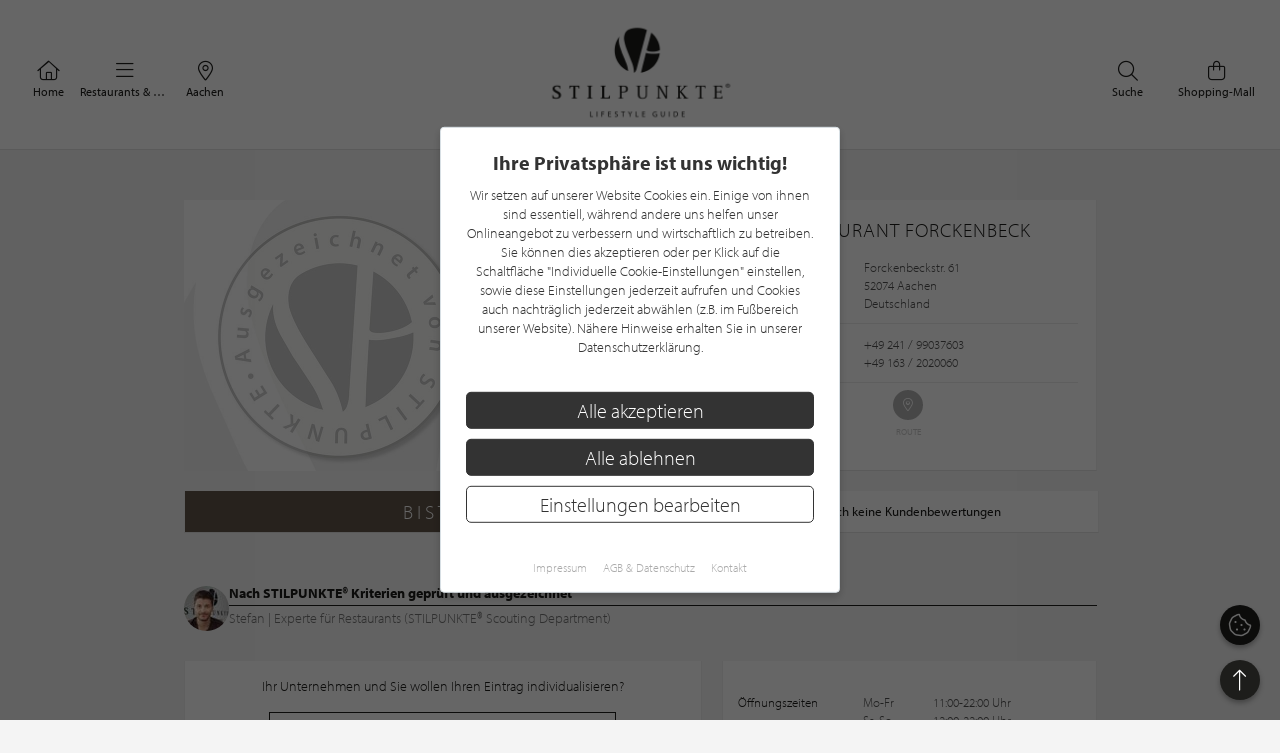

--- FILE ---
content_type: text/html; charset=UTF-8
request_url: https://www.stilpunkte.de/aachen/eintraege/restaurant-forckenbeck/
body_size: 10064
content:
<!DOCTYPE html> <html xmlns="http://www.w3.org/1999/xhtml" xml:lang="de" lang="de"> <head> <meta charset="utf-8"> <meta name="description" content="Restaurant Forckenbeck in Aachen im Lifestyle Guide von stilpunkte.de - Telefonnummer & Adresse für Restaurant Forckenbeck"> <meta content="app-id=701606884" name="apple-itunes-app" /> <meta name="apple-mobile-web-app-capable" content="no"> <meta name="apple-mobile-web-app-title" content="Lifestyle Portal"> <meta name="robots" content="index, follow"> <meta name="viewport" content="width=device-width, initial-scale=1"> <meta name="google-site-verification" content="kmF4V_7wxioyg2ZW_HpOr566QsYMtg4mtAeVU7GuTfE" /> <meta name="facebook-domain-verification" content="imcpk3flo1dx5vem6rc1ivwji1el5k" /> <meta property="fb:app_id" content="320113712367559" /> <meta property="og:type" content="website" /> <meta property="og:title" content="Restaurant Forckenbeck" /> <meta property="og:image" content="/content/manual/partner-gratis-standard.jpg" /> <meta property="og:description" content="Restaurant Forckenbeck in Aachen im Lifestyle Guide von stilpunkte.de - Telefonnummer & Adresse für Restaurant Forckenbeck" /> <meta property="og:url" content="https://www.stilpunkte.de/aachen/eintraege/restaurant-forckenbeck/"> <meta property="og:site_name" content="STILPUNKTE Lifestyle Guide"> <meta property="og:locale" content="de_DE"> <meta property="og:updated_time" content="2025-09-01T22:42:03+02:00"> <meta property="twitter:card" content="summary_large_image"> <meta property="twitter:site" content="@stilpunkte"> <meta property="twitter:title" content="Restaurant Forckenbeck"> <meta property="twitter:description" content="Restaurant Forckenbeck in Aachen im Lifestyle Guide von stilpunkte.de - Telefonnummer & Adresse für Restaurant Forckenbeck"> <meta property="twitter:image" content="/content/manual/partner-gratis-standard.jpg"> <base href="https://www.stilpunkte.de/"> <title>Restaurant Forckenbeck - STILPUNKTE®</title> <link rel="apple-touch-icon" sizes="180x180" href="/resources/favicon/apple-touch-icon.png"> <link rel="icon" type="image/png" sizes="32x32" href="/resources/favicon/favicon-32x32.png"> <link rel="icon" type="image/png" sizes="16x16" href="/resources/favicon/favicon-16x16.png"> <link rel="manifest" href="/resources/favicon/manifest.json"> <link rel="mask-icon" href="/resources/favicon/safari-pinned-tab.svg" color="#000000"> <link rel="shortcut icon" href="/resources/favicon/favicon.ico"> <meta name="msapplication-config" content="/resources/favicon/browserconfig.xml"> <meta name="theme-color" content="#ffffff"> <link rel="canonical" href="https://www.stilpunkte.de/aachen/eintraege/restaurant-forckenbeck/" /> <link rel="stylesheet" href="/resources/styles/tailwind.o.css?v=5.4.6"> <link rel="stylesheet" type="text/css" href="/resources/cache/d32302f15fcf9a4dca0c8b2c9df17cf5.css" /><link rel="stylesheet" type="text/css" href="/resources/cache/c7bc2fd7cc73436cb038715799947ffa.css" /> <script src="/resources/scripts/jquery_1.12.4.js"></script> <script src="/resources/scripts/jquery-ui-1.11.1/jquery-ui.js"></script> <script src="/resources/scripts/js.cookie.min.js?v=3.0.0"></script> <script src="/resources/scripts/jquery.bxslider-4.2.1d.js"></script> <script src="/resources/scripts/jquery.printElement.js?v=1.2"></script> <script src="/resources/scripts/jquery.cookiebar.js?v=5.4.6"></script> <script src="/resources/scripts/frontend.js?v=5.4.6"></script> <script src="/resources/scripts/api.js?v=5.4.6"></script> <script src="/resources/scripts/frontend/newsletter.js?v=5.4.6"></script> <script src="/resources/scripts/frontend/ratings.js?v=5.4.6"></script> <script async defer data-website-id="0cbef534-baf4-455f-8eea-c9359e1150a5" src="https://analytics.nerdchandise.io/script.js"></script> <script src="https://use.typekit.net/lex3zgr.js"></script> <script>try{ Typekit.load({ async: true }); } catch(e){ }</script> <script type="application/ld+json">
		{
			"@context": "https://schema.org/",
			"@type": "WebSite",
			"name": "STILPUNKTE®",
			"url": "https://www.stilpunkte.de/",
			"potentialAction": {
				"@type": "SearchAction",
				"target": "https://www.stilpunkte.de/deutschland/suche/?rk=1&s=true&c=1&k=1&q={search_term_string}",
				"query-input": "required name=search_term_string"
			}
		}
		</script> </head> <body id="stilpunkte"> <div id="fb-root"></div> <script>
		var gmProperty = 'AIzaSyAylItwoIdrXKvP9DAnXp5KRLgVnNBJxdk';
		var gaProperty = 'G-4QKF21R678';
		var fbProperty = '320113712367559';
	</script> <header class="whitebox"> <a href="/" title="STILPUNKTE LIFESTYLE GUIDE">Zurück zur Startseite</a> <nav id="lead_nav"> <div class="choose_city"> <a href="/" class="choose"> <i class="fal fa-home"></i>
						Home
					</a> </div> <div class="choose_city"> <div class="choose overflow-hidden" id="choose_thema"> <i class="fal fa-bars"></i> <span class="elipsis">
															Restaurants & Bars
													</span> </div> </div> <div class="choose_city"> <div class="choose overflow-hidden" id="choose_city"> <i class="fal fa-map-marker-alt"></i> <span class="elipsis">Aachen</span> </div> </div> <div class="choose_city search"> <a href="/shops/" class="choose"> <i class="fal fa-shopping-bag"></i>
						Shopping-Mall
					</a> </div> <div class="choose_city search"> <a href="/deutschland/suche/" class="choose"> <i class="fal fa-search"></i>
						Suche
					</a> </div> <div class="clear"></div> </nav> <div class="clear"></div> </header> <div class="city_nav floating" id="city_nav" style="display: none"> <div class="city_nav__inner" id="city_nav_inner"> <div style="height: 15px;"></div> <div id="city1" class="city-headline"> <a title="Deutschland" href="/deutschland/portal/">Deutschland</a> </div> <ul> <li id="city422" class="all-active"> <a title="Aachen" href="/aachen/portal/">Aachen</a> </li> <li id="city1233" > <a title="Augsburg" href="/augsburg/portal/">Augsburg</a> </li> <li id="city323" > <a title="Bergisches Land" href="/bergisches-land/portal/">Bergisches Land</a> </li> <li id="city476" > <a title="Berlin" href="/berlin/portal/">Berlin / Brandenburg</a> </li> <li id="city423" > <a title="Bochum" href="/bochum/portal/">Bochum</a> </li> <li id="city1894" > <a title="Bodensee" href="/bodensee/portal/">Bodensee</a> </li> <li id="city166" > <a title="Bonn" href="/bonn/portal/">Bonn</a> </li> <li id="city730" > <a title="Bremen" href="/bremen/portal/">Bremen / Oldenburg</a> </li> <li id="city3" > <a title="D&uuml;sseldorf" href="/duesseldorf/portal/">D&uuml;sseldorf</a> </li> <li id="city463" > <a title="Dortmund" href="/dortmund/portal/">Dortmund</a> </li> <li id="city1001" > <a title="Dresden" href="/dresden/portal/">Dresden</a> </li> <li id="city1900" > <a title="Eifel" href="/eifel/portal/">Eifel</a> </li> <li id="city254" > <a title="Essen" href="/essen/portal/">Essen</a> </li> <li id="city482" > <a title="Frankfurt am Main" href="/frankfurt/portal/">Frankfurt / Rhein-Main</a> </li> <li id="city459" > <a title="Hamburg" href="/hamburg/portal/">Hamburg</a> </li> <li id="city870" > <a title="Hannover" href="/hannover/portal/">Hannover / Braunschweig</a> </li> <li id="city2" > <a title="K&ouml;ln" href="/koeln/portal/">K&ouml;ln</a> </li> <li id="city715" > <a title="Kiel" href="/kiel/portal/">Kiel / Flensburg</a> </li> <li id="city368" > <a title="Koblenz" href="/koblenz/portal/">Koblenz</a> </li> <li id="city726" > <a title="L&uuml;becker Bucht" href="/luebecker-bucht/portal/">L&uuml;becker Bucht</a> </li> <li id="city725" > <a title="L&uuml;neburger Heide" href="/lueneburger-heide/portal/">L&uuml;neburger Heide</a> </li> <li id="city1206" > <a title="Leipzig" href="/leipzig/portal/">Leipzig</a> </li> <li id="city369" > <a title="M&ouml;nchengladbach" href="/moenchengladbach/portal/">M&ouml;nchengladbach</a> </li> <li id="city483" > <a title="M&uuml;nchen" href="/muenchen/portal/">M&uuml;nchen</a> </li> <li id="city525" > <a title="M&uuml;nster" href="/muenster/portal/">M&uuml;nster / M&uuml;nsterland</a> </li> <li id="city367" > <a title="Niederrhein" href="/niederrhein/portal/">Niederrhein</a> </li> <li id="city923" > <a title="Osnabr&uuml;ck" href="/osnabrueck/portal/">Osnabr&uuml;ck / Ems / Vechte</a> </li> <li id="city1538" > <a title="Ostwestfalen-Lippe" href="/ostwestfalen-lippe/portal/">Ostwestfalen-Lippe</a> </li> <li id="city1681" > <a title="Rhein-Sieg" href="/rhein-sieg/portal/">Rhein-Sieg</a> </li> <li id="city662" > <a title="Ruhrgebiet" href="/ruhrgebiet/portal/">Ruhrgebiet</a> </li> <li id="city905" > <a title="S&uuml;dwestfalen" href="/suedwestfalen/portal/">S&uuml;dwestfalen</a> </li> <li id="city1625" > <a title="Saarland" href="/saarland/portal/">Saarland</a> </li> <li id="city1115" > <a title="Siegerland" href="/siegerland/portal/">Siegerland</a> </li> <li id="city1054" > <a title="Stuttgart" href="/stuttgart/portal/">Stuttgart</a> </li> <li id="city537" > <a title="Sylt" href="/sylt/portal/">Sylt</a> </li> <li id="city775" > <a title="Erfurt" href="/erfurt/portal/">Th&uuml;ringen</a> </li> <li id="city1611" > <a title="Trier / Luxemburg" href="/trier-luxemburg/portal/">Trier / Luxemburg</a> </li> <li id="city366" > <a title="Wuppertal" href="/wuppertal/portal/">Wuppertal</a> </li> </ul> <div id="city1635" class="city-headline"> <a title="Schweiz" href="/schweiz/portal/">Schweiz</a> </div> <ul> <li id="city1650" > <a title="Basel" href="/basel/portal/">Basel</a> </li> <li id="city1636" > <a title="Z&uuml;rich" href="/zuerich/portal/">Z&uuml;rich</a> </li> </ul> <div id="city1830" class="city-headline"> <a title="&Ouml;sterreich" href="/oesterreich/portal/">&Ouml;sterreich</a> </div> <ul> <li id="city1833" > <a title="Salzburg" href="/salzburg/portal/">Salzburg</a> </li> </ul> <div id="city_close">schließen <i class="fal fa-times"></i></div> </div> </div> <div class="thema_nav floating" id="thema_nav" style="display: none"> <div style="margin: auto; width: 920px; position: relative; padding-top: 10px"> <div style="height: 15px;"></div> <div class="choose_headline" id="head2">Stilpunkte-Empfehlungen</div> <div class="choose_headline" id="head1">Entdecken Sie interessante Stilpunkte aus Ihrer Region</div> <div class="clear"></div> <ul> <li><a title="Die STILPUNKTE® Shopping-Mall" href="/shops/">STILPUNKTE® Shopping-Mall</a></li> <li><a title="Die besten Adressen" href="/aachen/themen/">Die besten Adressen</a></li> <li><a title="Angebote & Events" href="/aachen/angebote/uebersicht/1/">Angebote &amp; Events <span>%</span></a></li> <li><a title="Product Guide" href="/aachen/produkte/uebersicht/1/">Product Guide</a></li> <li><a title="Top-Empfehlungen" href="/aachen/toplists/1/">Top-Empfehlungen</a></li> </ul> <ul> <li><a title="Trends & Lifestyle" href="/trends-lifestyle/1/">Trends & Lifestyle</a></li> <li><a title="Experteninterview" href="/experteninterviews/1/">Experteninterview</a></li> <li><a title="Kulinarische Rezepte" href="/rezepte/">Kulinarische Rezepte</a></li> <li><a title="Reiseberichte" href="/reiseberichte/">Reiseberichte</a></li> <li><a title="Hotelempfehlungen" href="/aachen/themen/hotels/">Hotelempfehlungen</a></li> </ul> <ul> <li><a href="/aachen/themen/auto-mobiles/" title="Auto &amp; Mobiles">Auto &amp; Mobiles</a></li> <li><a href="/aachen/themen/beratung-dienstleistungen/" title="Beratung &amp; Dienstleistungen">Beratung &amp; Dienstleistungen</a></li> <li><a href="/aachen/themen/fitness-gesundheit/" title="Fitness &amp; Gesundheit">Fitness &amp; Gesundheit</a></li> <li><a href="/aachen/themen/kunst-galerien/" title="Kunst &amp; Galerien">Kunst &amp; Galerien</a></li> <li><a href="/aachen/themen/leben-wohnen/" title="Leben &amp; Wohnen">Leben &amp; Wohnen</a></li> <li><a href="/aachen/themen/mode-accessoires/" title="Mode &amp; Accessoires">Mode &amp; Accessoires</a></li> </ul><ul> <li><a href="/aachen/themen/restaurants-bars/" title="Restaurants &amp; Bars">Restaurants &amp; Bars</a></li> <li><a href="/aachen/themen/schmuck-uhren/" title="Schmuck &amp; Uhren">Schmuck &amp; Uhren</a></li> <li><a href="/aachen/themen/schoenheit-wohlbefinden/" title="Sch&ouml;nheit &amp; Wohlbefinden">Sch&ouml;nheit &amp; Wohlbefinden</a></li> <li><a href="/aachen/themen/speisen-genuss/" title="Speisen &amp; Genuss">Speisen &amp; Genuss</a></li> <li><a href="/aachen/themen/sport-freizeit/" title="Sport &amp; Freizeit">Sport &amp; Freizeit</a></li> <li><a title="Golfclubs" href="/aachen/golfclubs/">Golfclubs</a></li> </ul> <div class="clear" style="height: 20px;"></div> <div class="candidates"> <a href="/stilpunkt-werden/">Noch kein Stilpunkt? <strong>Jetzt bewerben!</strong></a> </div> <div id="thema_close">schließen <i class="fal fa-times"></i></div> </div> </div> <div class="clear"></div> <div class="outer2"> <section class="content"> <div style="position: relative; width: 516px"> <img src="/content/manual/partner-gratis-standard.jpg" alt="Restaurant Forckenbeck" class="partner_basic_image" /> </div> <section id="partner_outline" class="box-3-1" style="padding-bottom: 0;margin-bottom: 0;min-height: 260px;"> <div class="head small"> <h1 style="white-space: normal">Restaurant Forckenbeck</h1> <article id="address"> <div class="left">Adresse</div> <div class="right">
            Forckenbeckstr. 61<br />
            52074 Aachen

                          <br />
              Deutschland
                      </div> </article> <article id="phone"> <div class="left">
                          Telefon
            
                          <br />
                                          Mobile                                                                              </div> <div class="right"> <a href="tel:4924199 03 76 03">
              +49 241 / 99037603
            </a> <br />
                                          +49 163 / 2020060                                                                              </div> </article> <article id="social" style="padding-top: 5px;"> <div class="cont"> <div class="icon"> <a target="_blank" href="https://maps.google.com/maps?q=50.775481,+6.049851&amp;iwloc=A"> <i class="fal fa-map-marker-alt"></i> <span>Route</span> </a> </div> </div> </article> </div> </section> <div class="clear"></div> </section> <section class="content"> <article class="box-3-2 badge" style="background-color: #625549; padding: 10px 15px; display: flex; flex-direction: column; justify-content: center; align-items: center; width: 486px;">
          Bistro
        </article> <article class="box-3-1" id="partner_outline"> <div class="head small" style="height: auto;"> <div class="rating-value" style="margin-top: 0"> <strong>Noch keine Kundenbewertungen</strong> </div> </div> </article> <div class="clear"></div> </section> <div class="author partner-scout"> <img src="https://img.stilpunkte.de/45x45/mediaberater/82/1680525149_EBVLPXs9SotQduzh7hbF.jpg" srcset="https://img.stilpunkte.de/45x45/mediaberater/82/1680525149_EBVLPXs9SotQduzh7hbF.jpg 1x, https://img.stilpunkte.de/90x90/mediaberater/82/1680525149_NEsfPfuUZIY5fpQFcDOX.jpg 2x" alt="Stefan | Experte für Restaurants" loading="lazy" width="45" height="45" /> <div class="author--details"> <div class="author--name">
				Nach STILPUNKTE&reg; Kriterien geprüft und ausgezeichnet
			</div> <div class="author--date">
					Stefan | Experte für Restaurants

											(STILPUNKTE® Scouting Department)
									</div> </div> </div> <div style="display: flex;"> <section class="box-3-2" style="padding: 15px; display: flex; flex-direction: column; justify-content: center; align-items: center; width: 486px;"> <div>Ihr Unternehmen und Sie wollen Ihren Eintrag individualisieren?</div> <a href="/stilpunkt-werden/bewerben/?partner=Restaurant+Forckenbeck&i=13042" class="button" style="display: block; width: 345px; text-align: center; margin: 15px 0 0; padding: 5px 0;">Jetzt Gratis-Mitgliedschaft aufwerten</a> </section> <section class="box-3-1 head small" style="padding: 15px; display: flex; justify-content: space-between; align-items: center; margin-right: 0; width: 343px; height: auto;"> <article id="openinghours" style="margin: 0;"> <h3 class="left" style="width: 117px;margin:0">Öffnungszeiten</h3> <div class="right"> <p class="hours_left">Mo-Fr<br />
Sa-So</p> <p class="hours_right">11:00-22:00 Uhr<br />
12:00-22:00 Uhr</p> </div> </article> </section> </div> <div class="box-1" style="padding: 0"> <div class="box-auszeichnungsbanner"> <div class="box-auszeichnungsbanner--content"> <h2>Orientieren Sie sich immer am STILPUNKTE&reg;-Point</h2> <p>Unternehmen mit dem STILPUNKTE&reg;-Point wurden nach STILPUNKTE&reg; Kriterien gepr&uuml;ft und ausgezeichnet und geh&ouml;ren somit zu den besten Adressen in Deutschland und der Schweiz</p> </div> <div class="box-auszeichnungsbanner--image"> <img src="/resources/images/auszeichnungsbanner-partner-20252026.jpg?v=5.4.6" alt="Orientieren Sie sich am STILPUNKTE&reg; Point" width="120" height="120"> </div> </div> </div> <script type="application/ld+json">{"@context": "http://schema.org","@type": "BreadcrumbList","itemListElement": [[{ "@type":"ListItem","position":1,"item":{ "@id":"https://www.stilpunkte.de/","name":"Deutschland" } }],[{ "@type":"ListItem","position":2,"item":{ "@id":"https://www.stilpunkte.de/aachen/","name":"Aachen" } }],[{ "@type":"ListItem","position":3,"item":{ "@id":"https://www.stilpunkte.de/aachen/themen/restaurants-bars/","name":"Restaurants & Bars" } }],[{ "@type":"ListItem","position":4,"item":{ "@id":"https://www.stilpunkte.de/aachen/eintraege/restaurant-forckenbeck/","name":"Restaurant Forckenbeck" } }]]}</script> <section> <h2 class="greyheadline" id="partner_ratings_headline">Kundenbewertungen</h2> <div class="review-create"> <div id="review-create" data-referenz-id="restaurant-forckenbeck" data-title="Restaurant Forckenbeck" data-type-of="partners"></div> <link rel="stylesheet" href="/resources/styles/rating.css?v=5.4.6"> <link rel="stylesheet" href="/resources/scripts/frontend/stilpunkte-rating.css?v=5.4.6"> <script src="/resources/scripts/frontend/stilpunkte-rating.js?v=5.4.6" async></script> <script>
			function scrollToRatingFrom() {
				$("html,body").animate(
					{
						scrollTop: $(".review-create").parent().offset().top - $("header").height() - 55,
					},
					1000
				);
			}
		</script> </div> <script>
			$(".review-load").click(function(evt) {
				evt.preventDefault();

				$(".review-hidden").each(function(index) {
					if (index < 3) {
						$(this).removeClass("review-hidden");
					}
				})

				if (!$(".review-hidden").length) {
					$(this).remove();
				}
			})

			if (!$(".review-hidden").length) {
				$(".review-load").remove();
			}
		</script> </section> <section class="content categories"> <h2 class="greyheadline">Kategorien von "Restaurant Forckenbeck"</h2> <a title="Mehr über Bistro erfahren" href="https://www.stilpunkte.de/aachen/kategorien/bistro/1/"> <article class="box-4"> <div class="brand_box categorie_box"> <h3>Bistro</h3> </div> </article> </a> <a title="Mehr über Mittagstisch erfahren" href="https://www.stilpunkte.de/aachen/kategorien/mittagstisch/1/"> <article class="box-4"> <div class="brand_box categorie_box"> <h3>Mittagstisch</h3> </div> </article> </a> <a title="Mehr über Lunch erfahren" href="https://www.stilpunkte.de/aachen/kategorien/lunch/1/"> <article class="box-4"> <div class="brand_box categorie_box"> <h3>Lunch</h3> </div> </article> </a> <a title="Mehr über Caf&eacute; erfahren" href="https://www.stilpunkte.de/aachen/kategorien/cafe/1/"> <article class="box-4"> <div class="brand_box categorie_box"> <h3>Caf&eacute;</h3> </div> </article> </a> <div class="clear"></div> </section> <section class="content"> <div class="content partner_list"> <h2 class="greyheadline" data-remove-on-empty="#close-partners--include-topic">Weitere Stilpunkte in "Restaurants &amp; Bars"</h2> <div id="close-partners--include-topic" class="clearfix"></div> </div> <div class="content partner_list"> <h2 class="greyheadline" data-remove-on-empty="#close-partners--exclude-topic">Stilpunkte ganz in der Nähe von "Restaurant Forckenbeck"</h2> <div id="close-partners--exclude-topic" class="clearfix"></div> </div> <script>
    apiCall("/api/v1/partners/close-partner/?partner_id=13042&include=16&e=86400", "#close-partners--include-topic", smartyTemplates.partnerClose);
    apiCall("/api/v1/partners/close-partner/?partner_id=13042&exclude=16&e=86400", "#close-partners--exclude-topic", smartyTemplates.partnerClose);

    function scrollToRatings() {
      $('html, body').animate({
        scrollTop: $("#partner_ratings_headline").offset().top - 100
      }, 1000);
    }
  </script> <section class="content product_list"> <h2 class="greyheadline">Exklusive Produkte in "Restaurants &amp; Bars"</h2> <div id="products" class="clearfix product_list row center"> <article class="box-3 col-xl-4 col-lg-4 col-md-6 col-sm-6 col-xs-6 product-box"> <a href="/produkt/tenuta-dell-ornellaia/masseto-igt-2001/" class="col-inner" aria-label="Produktdetails"> <div class="image"> <img class="background-image" src="/content/files/1690290973_MWl6ghJ9wAaXPq0wUzcA.jpg" loading="lazy" alt="Tenuta dell Ornellaia Masseto IGT 2001"> </div> <div class="info"> <h3>Tenuta dell Ornellaia<br><em>Masseto IGT 2001</em></h3> <div>
													2.280,00 €&nbsp;
											</div> </div> </a> </article> <article class="box-3 col-xl-4 col-lg-4 col-md-6 col-sm-6 col-xs-6 product-box"> <a href="/produkt/geschmacksfuehrer/geschmackserlebnisse-fuer-augen-und-gaumen/" class="col-inner" aria-label="Produktdetails"> <div class="image"> <img class="background-image" src="/content/files/1433157967_iefCPkqD9izXJS7aMbtn.jpg" loading="lazy" alt="Geschmacksführer Geschmackserlebnisse für Augen und Gaumen"> </div> <div class="info"> <h3>Geschmacksführer<br><em>Geschmackserlebnisse für Augen und Gaumen</em></h3> <div>
													Auf Anfrage&nbsp;
											</div> </div> </a> </article> <article class="box-3 col-xl-4 col-lg-4 col-md-6 col-sm-6 col-xs-6 product-box"> <a href="/produkt/sabine-pauly/12er-potpouri/" class="col-inner" aria-label="Produktdetails"> <div class="image"> <img class="background-image" src="/content/files/1456827031_jEosELDRCsMcPXbXyPHT.jpg" loading="lazy" alt="Sabine Pauly 12er Potpouri"> </div> <div class="info"> <h3>Sabine Pauly<br><em>12er Potpouri</em></h3> <div>
													27,60 €&nbsp;
											</div> </div> </a> </article> <article class="box-3 col-xl-4 col-lg-4 col-md-6 col-sm-6 col-xs-6 product-box"> <a href="/produkt/sabine-pauly/tafelschokolade-cashwe/" class="col-inner" aria-label="Produktdetails"> <div class="image"> <img class="background-image" src="/content/files/1456827793_zcC2rhwDAG3QUdTK7J0z.jpg" loading="lazy" alt="Sabine Pauly Tafelschokolade Cashwe"> </div> <div class="info"> <h3>Sabine Pauly<br><em>Tafelschokolade Cashwe</em></h3> <div>
													13,00 €&nbsp;
											</div> </div> </a> </article> <article class="box-3 col-xl-4 col-lg-4 col-md-6 col-sm-6 col-xs-6 product-box"> <a href="/produkt/weingut-albert-kallfelz/2013-merler-adler-riesling-kabinett-trocken/" class="col-inner" aria-label="Produktdetails"> <div class="image"> <img class="background-image" src="/content/files/1433339495_Yg7SDQhDJCh6m4xC5FBZ.jpg" loading="lazy" alt="Weingut Albert Kallfelz 2013 Merler Adler Riesling Kabinett trocken"> </div> <div class="info"> <h3>Weingut Albert Kallfelz<br><em>2013 Merler Adler Riesling Kabinett trocken</em></h3> <div>
													Auf Anfrage&nbsp;
											</div> </div> </a> </article> <article class="box-3 col-xl-4 col-lg-4 col-md-6 col-sm-6 col-xs-6 product-box"> <a href="/produkt/kleines-gluck/praesentkorb/" class="col-inner" aria-label="Produktdetails"> <div class="image"> <img class="background-image" src="/content/files/1433330598_ROAuzgtmoPI8aqPlBqQL.jpg" loading="lazy" alt="Kleines Glück Präsentkorb"> </div> <div class="info"> <h3>Kleines Glück<br><em>Präsentkorb</em></h3> <div>
													Auf Anfrage&nbsp;
											</div> </div> </a> </article> <div class="clear"></div> </div> </section> <script type="application/ld+json">{
    "@context": "http:\/\/schema.org",
    "@type": "LocalBusiness",
    "name": "Restaurant Forckenbeck",
    "telephone": "+4924199037603",
    "priceRange": "",
    "geo": {
        "@type": "GeoCoordinates",
        "latitude": "50.775481",
        "longitude": "6.049851"
    },
    "address": {
        "@type": "PostalAddress",
        "streetAddress": "Forckenbeckstr. 61",
        "postalCode": "52074",
        "addressLocality": "Aachen",
        "addressCountry": "Deutschland"
    },
    "image": "",
    "publisher": {
        "@type": "Organization",
        "name": "STILPUNKTE"
    }
}</script> <div class="space clear">&nbsp;</div> </div> <div class="container"> <div class="h2 greyheadline">Unsere Stilpunkte Themen</div> <section class="portal-topic-button-outer"> <div class="portal_topic_button portal_topic_button_6"> <article class="box-2"> <div class="h3"> <a href="/aachen/themen/">Die besten Adressen</a> </div> </article> <article class="box-2"> <div class="h3"> <a href="/shops/">Shopping-Mall</a> </div> </article> <article class="box-2"> <div class="h3"> <a href="/aachen/angebote/">Angebote & Events</a> </div> </article> <article class="box-2"> <div class="h3"> <a href="/aachen/produkte/">Product Guide</a> </div> </article> <article class="box-2"> <div class="h3"> <a href="/trends-lifestyle/1/">Trends & Lifestyle</a> </div> </article> <article class="box-2"> <div class="h3"> <a href="/rezepte/">Kulinarische Rezepte</a> </div> </article> <article class="box-2"> <div class="h3"> <a href="/reiseberichte/">Reiseberichte</a> </div> </article> <article class="box-2"> <div class="h3"> <a href="/aachen/themen/hotels/1/">Hotelempfehlungen</a> </div> </article> </div> </section> <div class="space clear">&nbsp;</div> <div class="space clear">&nbsp;</div> </div> <div class="popup-background" style="display: none;"></div> <div class="popup popup-newsletter newsletter-ajax-form" style="display: none;"> <div class="row"> <div class="col col-left col-md-6"> <div class="h3">
				Jetzt zum Newsletter anmelden und von aktuellen Angeboten profitieren!			</div> <form action="/ajax/newsletter/" method="post"> <fieldset> <div class="field field-grid-item"> <div class="field-content"> <input type="text" id="email" name="email" value="" class="" aria-label="Ihre E-Mail Adresse" placeholder="Ihre E-Mail Adresse" /> </div> </div> <div class="field field-grid-item"> <label class="hc" for="ccellphone">Phone number<span class="label-required"> (Pflichtfeld)</span></label> <div class="field-content"> <input type="text" id="ccellphone" name="ccellphone" value="" class="hc" aria-label="Phone number" /> </div> </div> <div class="field field-grid-item"> <label class="hc" for="sstreet">Street<span class="label-required"> (Pflichtfeld)</span></label> <div class="field-content"> <input type="text" id="sstreet" name="sstreet" value="" class="hc" aria-label="Street" /> </div> </div> <input type="hidden" name="campaign" id="campaign" value="stoerer" /> <p>Mit der Anmeldung an unserem Newsletter stimmen Sie unseren<br /> <a href="/datenschutz/">Datenschutzbestimmungen</a> zu. Eine <a href="/newsletter-abmelden/">Abmeldung</a> ist jederzeit m&ouml;glich.</p> <button type="submit"> <span>Anmelden</span> <i class="fal fa-chevron-right" style="margin-right: 0"></i> </button> </fieldset> </form> </div> <div class="col col-right col-md-6" style="background-image: url(https://stilpunkte.s3.eu-central-1.amazonaws.com/news_pictures/707/1618918648_7eWA5Tg6dJ3U3rVLG4IV.patek1)"> <i class="popup-close fal fa-times-circle"></i> </div> </div> </div> <footer> <div class="container text-center clearfix"> <div class="flex row" style="display: flex;justify-content: center;align-items: center;width:100%;max-width:100%;"> <div class="col col-xl-6 col-lg-6 col-md-6 col-sm-6 col-xs-6 newsletter-form newsletter-ajax-form"> <h3>Newsletter</h3> <p>Bleiben Sie immer UP TO DATE! Melden Sie sich jetzt für unseren STILPUNKTE®-Newsletter an und profitieren Sie von exklusiven <strong>Neuigkeiten, Trends</strong> und <strong>Angeboten </strong></p> <p>Mit der Anmeldung für unseren Newsletter stimmen Sie unseren <a href="/datenschutz/" target="_blank" rel="noopener">Datenschutzbestimmungen</a> zu. Eine <a href="/newsletter-abmelden/" target="_blank" rel="noopener">Abmeldung</a> ist jederzeit möglich.</p> <form action="/ajax/newsletter/" method="post"> <fieldset> <legend>Newsletter Anmeldung</legend> <div class="flex"> <div class="field field-grid-item"> <div class="field-content"> <input type="text" id="email" name="email" value="" class="" aria-label="Ihre E-Mail Adresse" placeholder="Ihre E-Mail Adresse" /> </div> </div> <div class="field field-grid-item"> <label class="hc" for="ccellphone">Phone number<span class="label-required"> (Pflichtfeld)</span></label> <div class="field-content"> <input type="text" id="ccellphone" name="ccellphone" value="" class="hc" aria-label="Phone number" /> </div> </div> <div class="field field-grid-item"> <label class="hc" for="sstreet">Street<span class="label-required"> (Pflichtfeld)</span></label> <div class="field-content"> <input type="text" id="sstreet" name="sstreet" value="" class="hc" aria-label="Street" /> </div> </div> <input type="hidden" name="campaign" id="campaign" value="footer" /> <div> <button type="submit" class="button"> <span>Anmelden</span> <i class="fal fa-chevron-right" style="margin-right: 0"></i> </button> </div> </div> </fieldset> </form> </div> <div class="col col-xl-6 col-lg-6 col-md-6 col-sm-6 col-xs-6"> <img loading="lazy" src="/content/manual/footer-newsletter-4.png" width="1280" height="738" alt="STILPUNKTE Newsletter" style="display: block; width: 100%; height: auto;" /> </div> </div> </div> <div class="content-dark"> <div class="container flex clearfix"> <div class="clearfix col col-xl-6 col-lg-6 col-md-6 col-sm-6 col-xs-6" id="footer-1"> <a href="/stilpunkt-werden/"> <img loading="lazy" src="/content/manual/footer-stilpunkt.png" alt="Noch kein STILPUNKTE-Partner? Jetzt bewerben!" width="151" height="151" style="width: auto;" /> <div class="h5">Bewerben Sie sich für eine<br>gratis Mitgliedschaft bei STILPUNKTE&reg;!</div> <div class="button">Jetzt gratis bewerben</div> </a> </div> <div class="clearfix col col-xl-6 col-lg-6 col-md-6 col-sm-6 col-xs-6" id="footer-2"> <a href="/stilpunkt-werden/"> <img loading="lazy" src="/content/manual/SP_Auszeichnungen_Mockup_Aug25.png" alt="Auszeichnungen - Jetzt bewerben!" width="880" height="645" style="width: auto; height: 290px;" /> </a> </div> </div> </div> <div class="content-light"> <div class="container clearfix row-1"> <div class="col-3-4"> <div class="col-regions"> <div class="h3">Regionen</div> <ul> <li> <a aria-title="Deutschland" href="/deutschland/portal/">Deutschland</a> </li> <li id="city422" class="all-active"> <a aria-title="Aachen" href="/aachen/portal/">Aachen</a> </li> <li id="city1233" > <a aria-title="Augsburg" href="/augsburg/portal/">Augsburg</a> </li> <li id="city323" > <a aria-title="Bergisches Land" href="/bergisches-land/portal/">Bergisches Land</a> </li> <li id="city476" > <a aria-title="Berlin" href="/berlin/portal/">Berlin / Brandenburg</a> </li> <li id="city423" > <a aria-title="Bochum" href="/bochum/portal/">Bochum</a> </li> <li id="city1894" > <a aria-title="Bodensee" href="/bodensee/portal/">Bodensee</a> </li> <li id="city166" > <a aria-title="Bonn" href="/bonn/portal/">Bonn</a> </li> <li id="city730" > <a aria-title="Bremen" href="/bremen/portal/">Bremen / Oldenburg</a> </li> <li id="city3" > <a aria-title="D&uuml;sseldorf" href="/duesseldorf/portal/">D&uuml;sseldorf</a> </li> <li id="city463" > <a aria-title="Dortmund" href="/dortmund/portal/">Dortmund</a> </li> <li id="city1001" > <a aria-title="Dresden" href="/dresden/portal/">Dresden</a> </li> <li id="city1900" > <a aria-title="Eifel" href="/eifel/portal/">Eifel</a> </li> <li id="city254" > <a aria-title="Essen" href="/essen/portal/">Essen</a> </li> <li id="city482" > <a aria-title="Frankfurt am Main" href="/frankfurt/portal/">Frankfurt / Rhein-Main</a> </li> <li id="city459" > <a aria-title="Hamburg" href="/hamburg/portal/">Hamburg</a> </li> <li id="city870" > <a aria-title="Hannover" href="/hannover/portal/">Hannover / Braunschweig</a> </li> <li id="city2" > <a aria-title="K&ouml;ln" href="/koeln/portal/">K&ouml;ln</a> </li> <li id="city715" > <a aria-title="Kiel" href="/kiel/portal/">Kiel / Flensburg</a> </li> <li id="city368" > <a aria-title="Koblenz" href="/koblenz/portal/">Koblenz</a> </li> <li id="city726" > <a aria-title="L&uuml;becker Bucht" href="/luebecker-bucht/portal/">L&uuml;becker Bucht</a> </li> <li id="city725" > <a aria-title="L&uuml;neburger Heide" href="/lueneburger-heide/portal/">L&uuml;neburger Heide</a> </li> <li id="city1206" > <a aria-title="Leipzig" href="/leipzig/portal/">Leipzig</a> </li> <li id="city369" > <a aria-title="M&ouml;nchengladbach" href="/moenchengladbach/portal/">M&ouml;nchengladbach</a> </li> <li id="city483" > <a aria-title="M&uuml;nchen" href="/muenchen/portal/">M&uuml;nchen</a> </li> <li id="city525" > <a aria-title="M&uuml;nster" href="/muenster/portal/">M&uuml;nster / M&uuml;nsterland</a> </li> <li id="city367" > <a aria-title="Niederrhein" href="/niederrhein/portal/">Niederrhein</a> </li> <li id="city923" > <a aria-title="Osnabr&uuml;ck" href="/osnabrueck/portal/">Osnabr&uuml;ck / Ems / Vechte</a> </li> <li id="city1538" > <a aria-title="Ostwestfalen-Lippe" href="/ostwestfalen-lippe/portal/">Ostwestfalen-Lippe</a> </li> <li id="city1681" > <a aria-title="Rhein-Sieg" href="/rhein-sieg/portal/">Rhein-Sieg</a> </li> <li id="city662" > <a aria-title="Ruhrgebiet" href="/ruhrgebiet/portal/">Ruhrgebiet</a> </li> <li id="city905" > <a aria-title="S&uuml;dwestfalen" href="/suedwestfalen/portal/">S&uuml;dwestfalen</a> </li> <li id="city1625" > <a aria-title="Saarland" href="/saarland/portal/">Saarland</a> </li> <li id="city1115" > <a aria-title="Siegerland" href="/siegerland/portal/">Siegerland</a> </li> <li id="city1054" > <a aria-title="Stuttgart" href="/stuttgart/portal/">Stuttgart</a> </li> <li id="city537" > <a aria-title="Sylt" href="/sylt/portal/">Sylt</a> </li> <li id="city775" > <a aria-title="Erfurt" href="/erfurt/portal/">Th&uuml;ringen</a> </li> <li id="city1611" > <a aria-title="Trier / Luxemburg" href="/trier-luxemburg/portal/">Trier / Luxemburg</a> </li> <li id="city366" > <a aria-title="Wuppertal" href="/wuppertal/portal/">Wuppertal</a> </li> </ul> <ul> <li> <a aria-title="Schweiz" href="/schweiz/portal/">Schweiz</a> </li> <li id="city1650" > <a aria-title="Basel" href="/basel/portal/">Basel</a> </li> <li id="city1636" > <a aria-title="Z&uuml;rich" href="/zuerich/portal/">Z&uuml;rich</a> </li> </ul> <ul> <li> <a aria-title="&Ouml;sterreich" href="/oesterreich/portal/">&Ouml;sterreich</a> </li> <li id="city1833" > <a aria-title="Salzburg" href="/salzburg/portal/">Salzburg</a> </li> </ul> </div> <div class="col-3 col-2nd"> <div class="h3">Themenbereiche</div> <ul> <li><a href="/aachen/themen/auto-mobiles/" aria-title="Auto &amp; Mobiles">Auto &amp; Mobiles</a></li> <li><a href="/aachen/themen/beratung-dienstleistungen/" aria-title="Beratung &amp; Dienstleistungen">Beratung &amp; Dienstleistungen</a></li> <li><a href="/aachen/themen/fitness-gesundheit/" aria-title="Fitness &amp; Gesundheit">Fitness &amp; Gesundheit</a></li> <li><a href="/aachen/themen/kunst-galerien/" aria-title="Kunst &amp; Galerien">Kunst &amp; Galerien</a></li> <li><a href="/aachen/themen/leben-wohnen/" aria-title="Leben &amp; Wohnen">Leben &amp; Wohnen</a></li> <li><a href="/aachen/themen/mode-accessoires/" aria-title="Mode &amp; Accessoires">Mode &amp; Accessoires</a></li> <li><a href="/aachen/themen/restaurants-bars/" aria-title="Restaurants &amp; Bars">Restaurants &amp; Bars</a></li> <li><a href="/aachen/themen/schmuck-uhren/" aria-title="Schmuck &amp; Uhren">Schmuck &amp; Uhren</a></li> <li><a href="/aachen/themen/schoenheit-wohlbefinden/" aria-title="Sch&ouml;nheit &amp; Wohlbefinden">Sch&ouml;nheit &amp; Wohlbefinden</a></li> <li><a href="/aachen/themen/speisen-genuss/" aria-title="Speisen &amp; Genuss">Speisen &amp; Genuss</a></li> <li><a href="/aachen/themen/sport-freizeit/" aria-title="Sport &amp; Freizeit">Sport &amp; Freizeit</a></li> <li><a href="/aachen/golfclubs/" aria-title="Golfpartner">Golfpartner</a></li> <li><a href="/aachen/themen/hotels/" aria-title="Hotelempfehlungen">Hotelempfehlungen</a></li> </ul> </div> <div class="col-3 col-2nd"> <div class="h3">Highlights</div> <ul> <li><a href="/shops/" aria-title="Die STILPUNKTE® Shopping-Mall">STILPUNKTE® Shopping-Mall</a></li> <li><a href="/aachen/produkte/uebersicht/1/" aria-title="Product Guide">Product Guide</a></li> <li><a href="/aachen/angebote/uebersicht/1/" aria-title="Angebote & Events">Angebote & Events</a></li> <li><a href="/rezepte/" aria-title="Kulinarische Rezepte">Kulinarische Rezepte</a></li> <li><a href="/reiseberichte/" aria-title="Reiseberichte">Reiseberichte</a></li> <li><a href="/aachen/themen/hotels/" aria-title="Hotelempfehlungen">Hotelempfehlungen</a></li> <li><a href="/trends-lifestyle/1/" aria-title="Trends & Lifestyle">Trends & Lifestyle</a></li> <li><a href="/experteninterviews/1/" aria-title="Experteninterview">Experteninterview</a></li> </ul> </div> <div class="col-3 col-3rd"> <div class="h3">Service</div> <ul> <li><a href="/kontakt/" aria-title="Kontakt">Kontakt</a></li> <li><a href="/emagazine/" aria-title="E-Magazine">E-Magazine</a></li> <li><a href="/stilpunkt-werden/" aria-title="STILPUNKTE&reg;-Partner werden">STILPUNKTE&reg;-Partner werden</a></li> <li><a href="/aachen/marken/1/" aria-title="Marken">Marken</a></li> <li><a href="/aachen/kategorien/1/" aria-title="Kategorien">Kategorien</a></li> <li><a href="/aachen/eintraege/1/" aria-title="Partner">Partner</a></li> <li><a href="/presse/" aria-title="Presse">Presse</a></li> <li><a href="javascript:cookieBar.open()" aria-title="Cookie-Einstellungen">Cookie-Einstellungen</a></li> </ul> </div> <div class="col-3 footer-social-media-icons"> <a href="https://www.facebook.com/StilpunkteLifestyleGuide" target="_blank" class="button-social-media"> <i class="fab fa-facebook-f fa-fw"></i> <span class="sr-only">STILPUNKTE auf Facebook</span> </a> <a href="https://www.youtube.com/user/Stilpunkte" target="_blank" class="button-social-media"> <i class="fab fa-youtube fa-fw"></i> <span class="sr-only">STILPUNKTE auf Youtube</span> <a href="https://www.instagram.com/stilpunkte/" target="_blank" class="button-social-media"> <i class="fab fa-instagram fa-fw"></i> <span class="sr-only">STILPUNKTE auf Instagram</span> </a> <a href="https://www.pinterest.de/stilpunkte_lifestyle_guide/" target="_blank" class="button-social-media"> <i class="fab fa-pinterest fa-fw"></i> <span class="sr-only">STILPUNKTE auf Pinterest</span> <a href="https://x.com/stilpunkte" target="_blank" class="button-social-media"> <i class="fab fa-x-twitter fa-fw"></i> <span class="sr-only">STILPUNKTE auf X</span> </a> </div> </div> <div class="col-4 col-4th col-instagram"> <div class="h3">Instagram</div> <div id="instagram"> <div class="grid-item"> <a href="https://www.instagram.com/reel/DC9k_F9MUHG/" target="_blank" rel="noreferrer"> <img src="/resources/images/instagram/468842738_18342521101176390_4227867572448000524_n.jpg" loading="lazy" alt="STILPUNKTE auf Instagram" width="512" height="512"> </a> </div> <div class="grid-item"> <a href="https://www.instagram.com/reel/DCqnxzmsnQ6/" target="_blank" rel="noreferrer"> <img src="/resources/images/instagram/467893086_18341576968176390_3939540142156110001_n.jpg" loading="lazy" alt="STILPUNKTE auf Instagram" width="512" height="512"> </a> </div> <div class="grid-item"> <a href="https://www.instagram.com/p/DCg2HZKMJzK/" target="_blank" rel="noreferrer"> <img src="/resources/images/instagram/467613893_18341078323176390_4186646203904760802_n.jpg" loading="lazy" alt="STILPUNKTE auf Instagram" width="512" height="512"> </a> </div> <div class="grid-item"> <a href="https://www.instagram.com/reel/DCWLbDUMExp/" target="_blank" rel="noreferrer"> <img src="/resources/images/instagram/466985910_1072586644408629_3071010355669020809_n.jpg" loading="lazy" alt="STILPUNKTE auf Instagram" width="512" height="512"> </a> </div> <div class="grid-item"> <a href="https://www.instagram.com/reel/DBRJ74ktO2E/" target="_blank" rel="noreferrer"> <img src="/resources/images/instagram/463484172_2022838761490307_6170311719354993741_n.jpg" loading="lazy" alt="STILPUNKTE auf Instagram" width="512" height="512"> </a> </div> <div class="grid-item"> <a href="https://www.instagram.com/reel/DA_Hs88s0EB/" target="_blank" rel="noreferrer"> <img src="/resources/images/instagram/462700208_558348989966561_227567793489989566_n.jpg" loading="lazy" alt="STILPUNKTE auf Instagram" width="512" height="512"> </a> </div> <div class="grid-item"> <a href="https://www.instagram.com/reel/DAbFPofshUC/" target="_blank" rel="noreferrer"> <img src="/resources/images/instagram/461239051_1278709329794828_7403955687312299340_n.jpg" loading="lazy" alt="STILPUNKTE auf Instagram" width="512" height="512"> </a> </div> <div class="grid-item"> <a href="https://www.instagram.com/reel/DAJKoEvMBZp/" target="_blank" rel="noreferrer"> <img src="/resources/images/instagram/460545087_1162440618174702_4585623932937983291_n.jpg" loading="lazy" alt="STILPUNKTE auf Instagram" width="512" height="512"> </a> </div> <div class="grid-item"> <a href="https://www.instagram.com/reel/C_0Swa-sjyy/" target="_blank" rel="noreferrer"> <img src="/resources/images/instagram/459215832_1030653208369572_4734335594282018679_n.jpg" loading="lazy" alt="STILPUNKTE auf Instagram" width="512" height="512"> </a> </div> <div class="grid-item"> <a href="https://www.instagram.com/reel/C_fcwgmMFg4/" target="_blank" rel="noreferrer"> <img src="/resources/images/instagram/458386131_819181953380928_6966865458553340285_n.jpg" loading="lazy" alt="STILPUNKTE auf Instagram" width="512" height="512"> </a> </div> </div> </div> </div> <div class="container clearfix row-2"> <hr> <div class="col-4"> <div class="h3">Kontakt</div> <i class="fal fa-phone-volume"></i> 0221 222 895 0

							<a href="/verwaltung/" aria-title="Kundenlogin" class="button" style="margin: 2em 0 0;">KUNDENLOGIN</a> </div> <div class="col-4"> <div class="h3">Unternehmen</div> <a href="/ueber-uns/">Über uns</a> | <a href="/karriere/">Karriere</a> | STILPUNKTE GmbH

							<div class="flex gap-2 justify-start items-end mt-6"> <a href="https://itunes.apple.com/de/app/id701606884?l=de&ls=1&mt=8&at=1001lKUT" target="_blank" aria-label="STILPUNKTE App auf Apple Store"> <img src="/resources/svg/Download_on_the_App_Store_Badge_DE_RGB_blk_092917.svg" alt="" loading="lazy" class="block !h-[38px] mt-[2px] grayscale" > </a> <a href="https://play.google.com/store/apps/details?id=de.stilpunkte.app" target="_blank" aria-label="STILPUNKTE App auf Google Play"> <img src="/resources/svg/GetItOnGooglePlay_Badge_Web_color_German.svg" alt="" loading="lazy" class="block !h-[38px] mt-[2px] grayscale" > </a> </div> </div> <div class="col-4 grayscale"> <div class="h3">Medienpartner von:</div> <div style="display: flex; gap: 10px;"> <a href="https://unternehmen.bunte.de/stilpunkte.html" aria-label="BUNTE Medien Partner 2024" class="block"> <img src="https://unternehmen.bunte.de/badge?article_id=111315&size=s" alt="" loading="lazy" class="block !max-h-[88px] grayscale" > </a> <a href="https://unternehmen.chip.de/stilpunkte-erfahrungen.html" aria-label="CHIP Medien Partner 2024" class="block"> <img src="https://unternehmen.chip.de/badge?article_id=111499&size=s" alt="" loading="lazy" class="block !max-h-[88px] grayscale" > </a> <a href="https://unternehmen.focus.de/stilpunkte.html" aria-label="FOCUS Medien Partner 2024" class="block"> <img src="https://unternehmen.focus.de/badge?article_id=105246&size=s" alt="" loading="lazy" class="block !max-h-[88px] grayscale" > </a> </div> </div> <div class="col-4" style="text-align: right;"> <div class="h3">Mitglied in den Verbänden:</div> <img src="/resources/images/sp_verbaende.svg" alt="" style="height: 40px; margin-right: auto; margin-left: 0;" /> </div> </div> <div class="container clearfix row-3"> <hr> <div class="col-6"> <a href="https://www.stilpunkte.de/" target="_blank">STILPUNKTE<sup style="font-size: 19px;top: 0;">&reg;</sup> GmbH powered by <a href="https://loewendorf-mediengruppe.de/" target="_blank">LOEWENDORF&reg; MEDIEN GmbH</a> </div> <div class="col-6"> <a href="/agb/">AGB</a> | <a href="/datenschutz/">Datenschutz</a> | <a href="/barrierefreiheitserklaerung/">Barrierefreiheitserklärung</a> | <a href="/impressum/">Impressum</a> | &copy; 2026 by STILPUNKTE<sup style="font-size: 19px;top: 0;">&reg;</sup> </div> </div> </div> </footer> </body> </html>

--- FILE ---
content_type: text/css
request_url: https://www.stilpunkte.de/resources/styles/rating.css?v=5.4.6
body_size: 496
content:
.rating-container h3{text-align:center}.rating-container hr{margin-top:28px;margin-bottom:35px;border-bottom:1px solid #ebebeb}.rating-container .rating{text-align:center;padding-top:15px;-webkit-box-pack:center;-webkit-justify-content:center;-moz-box-pack:center;justify-content:center}.rating-container .rating span,.rating-container .rating strong{display:block}.rating-container .button{background-color:#585858;border:0;color:#fff;margin-top:15px;margin-bottom:0;padding-top:10px;padding-bottom:10px;text-align:center;font-size:1rem}.rating-container .button:hover{background-color:#1d1d1b;border-color:#1d1d1b;color:#fff}.rating{display:-webkit-box;display:-webkit-flex;display:-moz-box;display:flex;padding:0;text-align:center}.rating-value{display:-webkit-box;display:-webkit-flex;display:-moz-box;display:flex;-webkit-box-orient:vertical;-webkit-box-direction:normal;-webkit-flex-direction:column;-moz-box-orient:vertical;-moz-box-direction:normal;flex-direction:column;margin-top:10px;text-align:center}.rating .stars{margin-left:-8px;margin-right:15px}.rating span[property]{height:0px;overflow:hidden}.stilpunkte-mobile .rating{-webkit-box-orient:vertical;-webkit-box-direction:normal;-webkit-flex-direction:column;-moz-box-orient:vertical;-moz-box-direction:normal;flex-direction:column}.stilpunkte-mobile .rating .stars{margin-left:auto;margin-right:0}.stilpunkte-mobile .rating .rating-value{text-align:right}.review{padding:15px}.review-hidden{display:none}.review-content{-webkit-box-flex:1;-webkit-flex:1;-moz-box-flex:1;flex:1;padding-right:40px;text-align:left}.review-creator{width:200px;text-align:left}.review-value{margin-top:5px;margin-bottom:5px}.review-date{margin-top:15px}.review blockquote{border-left:5px solid #eee;padding-left:10px;padding-top:5px;padding-bottom:5px}.review span{visibility:inherit}.review span[property=description]{display:block;height:1px}body#stilpunkte-mobile .review-create .rating-button,body.stilpunkte-mobile .review-create .rating-button{width:100%;width:-webkit-calc(100vw - 30px);width:-moz-calc(100vw - 30px);width:calc(100vw - 30px);background:#fc0;border:0;margin-left:auto;margin-right:auto;color:#fff;font-weight:normal;outline:1px solid #faebae;outline-offset:-3px}body#stilpunkte-mobile .review-create .rating-button .stars,body.stilpunkte-mobile .review-create .rating-button .stars{-webkit-filter:grayscale(100%) brightness(150%) !important;filter:grayscale(100%) brightness(150%) !important;opacity:1 !important}